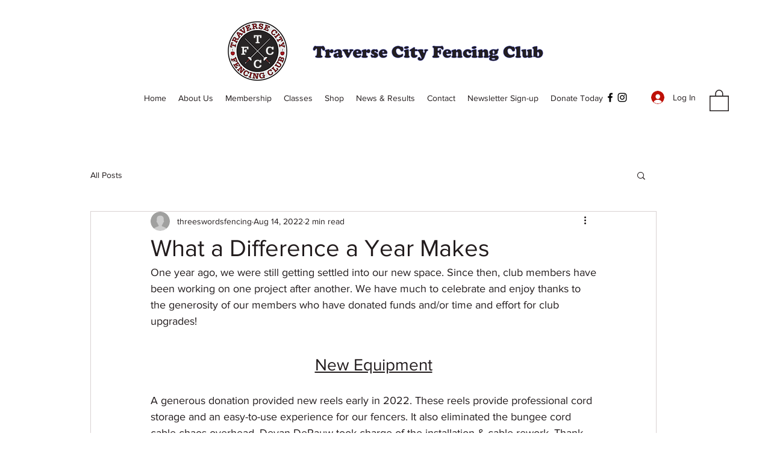

--- FILE ---
content_type: text/css; charset=utf-8
request_url: https://www.tcfencingclub.com/_serverless/pro-gallery-css-v4-server/layoutCss?ver=2&id=f9aro-not-scoped&items=3623_2150_2866%7C3610_720_960%7C3827_720_761%7C3644_3637_1908%7C3601_3666_1908%7C3704_4608_2184&container=1031.109375_740_620_720&options=gallerySizeType:px%7CenableInfiniteScroll:true%7CtitlePlacement:SHOW_ON_HOVER%7CarrowsSize:23%7CthumbnailSize:120%7CgalleryLayout:3%7CisVertical:false%7CgallerySizePx:300%7CcubeType:fill%7CgalleryThumbnailsAlignment:right%7CthumbnailSpacings:2.5
body_size: -57
content:
#pro-gallery-f9aro-not-scoped .pro-gallery-parent-container{ width: 740px !important; height: 620px !important; } #pro-gallery-f9aro-not-scoped [data-hook="item-container"][data-idx="0"].gallery-item-container{opacity: 1 !important;display: block !important;transition: opacity .2s ease !important;top: 0px !important;left: 0px !important;right: auto !important;height: 620px !important;width: 613px !important;} #pro-gallery-f9aro-not-scoped [data-hook="item-container"][data-idx="0"] .gallery-item-common-info-outer{height: 100% !important;} #pro-gallery-f9aro-not-scoped [data-hook="item-container"][data-idx="0"] .gallery-item-common-info{height: 100% !important;width: 100% !important;} #pro-gallery-f9aro-not-scoped [data-hook="item-container"][data-idx="0"] .gallery-item-wrapper{width: 613px !important;height: 620px !important;margin: 0 !important;} #pro-gallery-f9aro-not-scoped [data-hook="item-container"][data-idx="0"] .gallery-item-content{width: 613px !important;height: 620px !important;margin: 0px 0px !important;opacity: 1 !important;} #pro-gallery-f9aro-not-scoped [data-hook="item-container"][data-idx="0"] .gallery-item-hover{width: 613px !important;height: 620px !important;opacity: 1 !important;} #pro-gallery-f9aro-not-scoped [data-hook="item-container"][data-idx="0"] .item-hover-flex-container{width: 613px !important;height: 620px !important;margin: 0px 0px !important;opacity: 1 !important;} #pro-gallery-f9aro-not-scoped [data-hook="item-container"][data-idx="0"] .gallery-item-wrapper img{width: 100% !important;height: 100% !important;opacity: 1 !important;} #pro-gallery-f9aro-not-scoped [data-hook="item-container"][data-idx="1"].gallery-item-container{opacity: 1 !important;display: block !important;transition: opacity .2s ease !important;top: 0px !important;left: 613px !important;right: auto !important;height: 620px !important;width: 612px !important;} #pro-gallery-f9aro-not-scoped [data-hook="item-container"][data-idx="1"] .gallery-item-common-info-outer{height: 100% !important;} #pro-gallery-f9aro-not-scoped [data-hook="item-container"][data-idx="1"] .gallery-item-common-info{height: 100% !important;width: 100% !important;} #pro-gallery-f9aro-not-scoped [data-hook="item-container"][data-idx="1"] .gallery-item-wrapper{width: 612px !important;height: 620px !important;margin: 0 !important;} #pro-gallery-f9aro-not-scoped [data-hook="item-container"][data-idx="1"] .gallery-item-content{width: 612px !important;height: 620px !important;margin: 0px 0px !important;opacity: 1 !important;} #pro-gallery-f9aro-not-scoped [data-hook="item-container"][data-idx="1"] .gallery-item-hover{width: 612px !important;height: 620px !important;opacity: 1 !important;} #pro-gallery-f9aro-not-scoped [data-hook="item-container"][data-idx="1"] .item-hover-flex-container{width: 612px !important;height: 620px !important;margin: 0px 0px !important;opacity: 1 !important;} #pro-gallery-f9aro-not-scoped [data-hook="item-container"][data-idx="1"] .gallery-item-wrapper img{width: 100% !important;height: 100% !important;opacity: 1 !important;} #pro-gallery-f9aro-not-scoped [data-hook="item-container"][data-idx="2"].gallery-item-container{opacity: 1 !important;display: block !important;transition: opacity .2s ease !important;top: 0px !important;left: 1225px !important;right: auto !important;height: 620px !important;width: 612px !important;} #pro-gallery-f9aro-not-scoped [data-hook="item-container"][data-idx="2"] .gallery-item-common-info-outer{height: 100% !important;} #pro-gallery-f9aro-not-scoped [data-hook="item-container"][data-idx="2"] .gallery-item-common-info{height: 100% !important;width: 100% !important;} #pro-gallery-f9aro-not-scoped [data-hook="item-container"][data-idx="2"] .gallery-item-wrapper{width: 612px !important;height: 620px !important;margin: 0 !important;} #pro-gallery-f9aro-not-scoped [data-hook="item-container"][data-idx="2"] .gallery-item-content{width: 612px !important;height: 620px !important;margin: 0px 0px !important;opacity: 1 !important;} #pro-gallery-f9aro-not-scoped [data-hook="item-container"][data-idx="2"] .gallery-item-hover{width: 612px !important;height: 620px !important;opacity: 1 !important;} #pro-gallery-f9aro-not-scoped [data-hook="item-container"][data-idx="2"] .item-hover-flex-container{width: 612px !important;height: 620px !important;margin: 0px 0px !important;opacity: 1 !important;} #pro-gallery-f9aro-not-scoped [data-hook="item-container"][data-idx="2"] .gallery-item-wrapper img{width: 100% !important;height: 100% !important;opacity: 1 !important;} #pro-gallery-f9aro-not-scoped [data-hook="item-container"][data-idx="3"]{display: none !important;} #pro-gallery-f9aro-not-scoped [data-hook="item-container"][data-idx="4"]{display: none !important;} #pro-gallery-f9aro-not-scoped [data-hook="item-container"][data-idx="5"]{display: none !important;} #pro-gallery-f9aro-not-scoped .pro-gallery-prerender{height:620px !important;}#pro-gallery-f9aro-not-scoped {height:620px !important; width:740px !important;}#pro-gallery-f9aro-not-scoped .pro-gallery-margin-container {height:620px !important;}#pro-gallery-f9aro-not-scoped .one-row:not(.thumbnails-gallery) {height:620px !important; width:612.5px !important;}#pro-gallery-f9aro-not-scoped .one-row:not(.thumbnails-gallery) .gallery-horizontal-scroll {height:620px !important;}#pro-gallery-f9aro-not-scoped .pro-gallery-parent-container:not(.gallery-slideshow) [data-hook=group-view] .item-link-wrapper::before {height:620px !important; width:612.5px !important;}#pro-gallery-f9aro-not-scoped .pro-gallery-parent-container {height:620px !important; width:740px !important;}